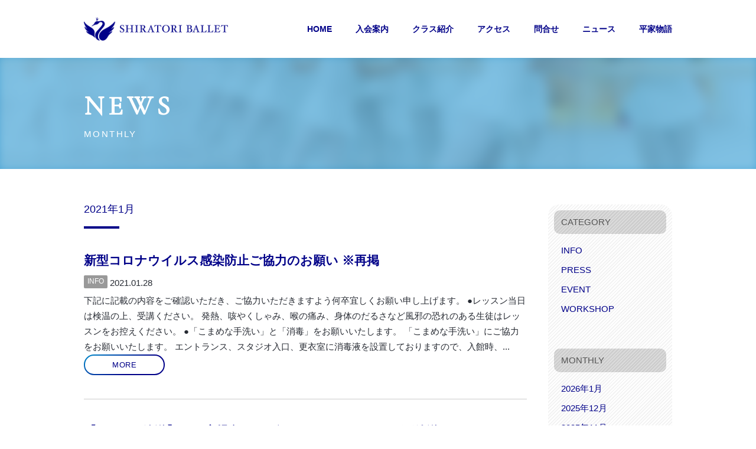

--- FILE ---
content_type: text/html; charset=utf-8
request_url: https://shiratori-ballet.com/2021/01/
body_size: 6038
content:

<!DOCTYPE html>
<html lang="ja" itemscope itemtype="http://schema.org/WebPage">
<head>
  <meta charset="UTF-8">
  <meta http-equiv="X-UA-Compatible" content="IE=edge">
  <meta name="viewport" content="width=device-width,initial-scale=1">
  <title>2021年1月</title>
  <meta name="generator" content="MovableType.net">
  <meta name="description" content="鹿児島のバレエ団">
  <meta name="keywords" content="白鳥バレエ,白鳥五十鈴,鹿児島,バレエ教室,">
  <!-- favicon -->
  <link rel="icon" href="https://shiratori-ballet.com/images/favicon.svg" type="image/svg+xml">
  <link rel="icon alternate" href="https://shiratori-ballet.com/images/favicon.png" type="image/png">
  <link rel="icon shortcut" href="https://shiratori-ballet.com/images/favicon.ico" type="image/x-icon">

  <link rel="start" href="https://shiratori-ballet.com/">
  <link rel="alternate" type="application/atom+xml" title="Recent Entries" href="https://shiratori-ballet.com/atom.xml">
  <link rel="canonical" href="https://shiratori-ballet.com/2021/01/" />
  <meta property="og:type" content="article">
  <meta property="og:locale" content="ja_JP">
  <meta property="og:title" content="2021年1月 - 白鳥バレエ">
  <meta property="og:url" content="https://shiratori-ballet.com/2021/01/">
  <meta property="og:description" content="鹿児島のバレエ団">
  <meta property="og:site_name" content="白鳥バレエ">
  <meta property="og:image" content="https://shiratori-ballet.com/common/images/noimage_ogp.png">
  <meta property="fb:app_id" content="">
  <meta name="twitter:card" content="summary_large_image">
  <meta name="twitter:site" content="@">
  <meta name="twitter:title" content="2021年1月 - 白鳥バレエ">
  <meta name="twitter:description" content="鹿児島のバレエ団">
  <meta name="twitter:image" content="https://shiratori-ballet.com/common/images/noimage_ogp.png">
  <!-- Microdata -->
  <meta itemprop="description" content="鹿児島のバレエ団">
  <link itemprop="url" href="https://shiratori-ballet.com/2021/01/">
  <link itemprop="image" href="https://shiratori-ballet.com/common/images/noimage_ogp.png">

  <link rel="stylesheet" href="https://cdnjs.cloudflare.com/ajax/libs/font-awesome/5.9.0/css/all.min.css" />
<link rel="stylesheet" href="https://cdnjs.cloudflare.com/ajax/libs/meyer-reset/2.0/reset.min.css" integrity="sha256-gvEnj2axkqIj4wbYhPjbWV7zttgpzBVEgHub9AAZQD4=" crossorigin="anonymous" />
<link rel="stylesheet" href="https://shiratori-ballet.com/common/css/styles.css">
<script src="https://cdnjs.cloudflare.com/ajax/libs/jquery/3.4.1/jquery.min.js" integrity="sha256-CSXorXvZcTkaix6Yvo6HppcZGetbYMGWSFlBw8HfCJo=" crossorigin="anonymous"></script>
<link rel="manifest" href="https://shiratori-ballet.com/.app/manifest.json" crossorigin="use-credentials">
<meta name="theme-color" content="white">

      <style>
      .entry__header:before {
        content: '';
        background-image: url(https://shiratori-ballet.com/.assets/shiratori-syoA.jpg);
        background-size: cover;
        background-position: center center;
        opacity: 0.5;
        -webkit-filter: blur(10px);
                filter: blur(10px);
        position: absolute;
        top: -10px;
        left: -10px;
        right: -10px;
        bottom: -10px;
        z-index: -1; }
    </style>

  <link rel="preconnect" href="https://fonts.googleapis.com">
<link rel="preconnect" href="https://fonts.gstatic.com" crossorigin>

<link href="https://fonts.googleapis.com/css2?family=Nanum+Myeongjo&family=Oswald:wght@200;400&display=swap" rel="stylesheet">

<!-- font-family: 'Cormorant Garamond', serif; -->
<link href="https://fonts.googleapis.com/css2?family=Cormorant+Garamond&display=swap" rel="stylesheet">

<!-- Teko -->
<link href="https://fonts.googleapis.com/css2?family=Teko:wght@300..700&display=swap" rel="stylesheet">


<!------------------------->
<link href="https://fonts.googleapis.com/css2?family=EB+Garamond:ital,wght@0,400..800;1,400..800&display=swap" rel="stylesheet">

<!------------------------->


  <!-- Google tag (gtag.js) -->
<script async src="https://www.googletagmanager.com/gtag/js?id=G-2S5J5NMFCJ"></script>
<script>
  window.dataLayer = window.dataLayer || [];
  function gtag(){dataLayer.push(arguments);}
  gtag('js', new Date());

  gtag('config', 'G-2S5J5NMFCJ');
</script>
  <script src="https://webfont.fontplus.jp/accessor/script/fontplus.js?itbFEV3r9pA%3D&box=inTS-ZwnUSY%3D&aa=1&ab=2"></script>


  
</head>

<body>
  <header id="pagetop" class="ul-header">
  <nav class="ul-navi">
    <div class="inner">
      <h1 class="navi__title">
        <a href="https://shiratori-ballet.com/">
          <img src="https://shiratori-ballet.com/images/new-logo-yoko.png" alt="白鳥バレエ">
                  </a>
      </h1>
      <ul class="navi__list">
        <li><a href="/">HOME</a></li>
                    <li><a href="https://shiratori-ballet.com/enrollment.html">入会案内</a></li>
                    <li><a href="https://shiratori-ballet.com/class.html">クラス紹介</a></li>
                    <li><a href="https://shiratori-ballet.com/access.html">アクセス</a></li>
                    <li><a href="https://shiratori-ballet.com/inquiry.html">問合せ</a></li>
                <li><a href="/news.html">ニュース</a></li>
        <li><a href="https://shiratori-ballet.com/heike/">平家物語</a></li>
      </ul>
    </div>
  </nav>
</header>

<!-- spnavi -->
<header id="pagetop" class="sp-ul-header">
  <h1 class="sp_ul__logo">
    <a href="https://shiratori-ballet.com/">
            <img src="https://shiratori-ballet.com/images/new-logo-yoko.png" alt="白鳥バレエ">
         <!--<img src="img/logo-long-blue.svg" width="120px" alt="白鳥バレエ">-->
      <!--白鳥バレエ
      -->
    </a>
  </h1>
  <a class="menu">
    <span class="menu__line menu__line--top"></span>
    <span class="menu__line menu__line--center"></span>
    <span class="menu__line menu__line--bottom"></span>
  </a>
  <div class="sp_gnav">
      <nav class="gnav">
        <div class="gnav__wrap">
          <ul class="gnav__menu">
            <li class="gnav__menu__item"><a href="/">HOME</a></li>
                            <li class="gnav__menu__item"><a href="https://shiratori-ballet.com/enrollment.html">入会案内</a></li>
                            <li class="gnav__menu__item"><a href="https://shiratori-ballet.com/class.html">クラス紹介</a></li>
                            <li class="gnav__menu__item"><a href="https://shiratori-ballet.com/access.html">アクセス</a></li>
                            <li class="gnav__menu__item"><a href="https://shiratori-ballet.com/inquiry.html">問合せ</a></li>
                        <li class="gnav__menu__item"><a href="/news.html">ニュース</a></li>
            <li class="gnav__menu__item"><a href="/schedule.html">スケジュール</a></li>      
            <li class="gnav__menu__item"><a href="https://shiratori-ballet.com/heike/">平家物語</a></li>
            <li class="gnav__menu__item"><a href="https://shiratori-ballet.com/gallery/">ライブラリ</a></li>
            <li class="gnav__menu__item"><a href="/members/">会員ページ</a></li>
          </ul>
        </div>
      </nav>
  </div>
</header>
<!-- /sp -->

    <div class="entry__header">
      <div class="inner">
        <div class="entry__titleWrap">
          <h2 class="entry__title">NEWS</h2>
          <p class="entry__titleCatch">MONTHLY</p>
        </div>
      </div>
    </div>
  <!-- content: start -->
  <div class="archivesWrap">
    <main class="archives__main">
    <h2 class="archives__header">2021年1月</h2>
      <ul class="archives__list">
    <li>
    <div class="archives__cardWrap">
      <a href="https://shiratori-ballet.com/info/post-65.html"><h3 class="archives__list__title">新型コロナウイルス感染防止ご協力のお願い ※再掲</h3></a>
    
      <div class="archivesdata__wrap">
                <ul class="archivesdata__genre">
                  <li><a href="https://shiratori-ballet.com/info/">INFO</a></li>
                </ul>
                <p class="archivesdata__date">2021.01.28</p>
      </div>

    
    <div class="flex-container2">
        
          
      <div class="f-item-text">
         <p>下記に記載の内容をご確認いただき、ご協力いただきますよう何卒宜しくお願い申し上げます。 ●レッスン当日は検温の上、受講ください。 発熱、咳やくしゃみ、喉の痛み、身体のだるさなど風邪の恐れのある生徒はレッスンをお控えください。 ●「こまめな手洗い」と「消毒」をお願いいたします。 「こまめな手洗い」にご協力をお願いいたします。 エントランス、スタジオ入口、更衣室に消毒液を設置しておりますので、入館時、...</p>
      </div>
        </div> 
    
          
      <button class="archives__list__btn"  onclick="location.href='https://shiratori-ballet.com/info/post-65.html'">MORE</button>
    </div>
  </li>
    <li>
    <div class="archives__cardWrap">
      <a href="https://shiratori-ballet.com/press/118ktsvoice.html"><h3 class="archives__list__title">【1/18(月)放送】KTS鹿児島テレビ／ナマ･イキVOICE（再放送）</h3></a>
    
      <div class="archivesdata__wrap">
                <ul class="archivesdata__genre">
                  <li><a href="https://shiratori-ballet.com/press/">PRESS</a></li>
                </ul>
                <p class="archivesdata__date">2021.01.18</p>
      </div>

    
    <div class="flex-container2">
        
          
      <div class="f-item-text">
         <p>1/16放送分の再放送のご案内 2021年1月18日(月) 24:30～ KTS鹿児島テレビ 「ナマ・イキVOICE」 詳しくはこちら＞＞</p>
      </div>
        </div> 
    
          
      <button class="archives__list__btn"  onclick="location.href='https://shiratori-ballet.com/press/118ktsvoice.html'">MORE</button>
    </div>
  </li>
    <li>
    <div class="archives__cardWrap">
      <a href="https://shiratori-ballet.com/workshop/post-63.html"><h3 class="archives__list__title">【講習会】ポアント講習会開催のお知らせ</h3></a>
    
      <div class="archivesdata__wrap">
                <ul class="archivesdata__genre">
                  <li><a href="https://shiratori-ballet.com/workshop/">WORKSHOP</a></li>
                </ul>
                <p class="archivesdata__date">2021.01.15</p>
      </div>

    
    <div class="flex-container2">
        
          
      <div class="f-item-text">
         <p>バーレッスンでのキープ力、ポジショニングをしっかりとマスターする。本講座では、基本的なポアントテクニック、立ち方などを丁寧に細かく指導いたします。 ［日程］１月３０日（土） 8:00-11:00 ３１日（日）14:00-17:00 ［会場］白鳥バレエ本部 照国スタジオ ［対象］８才～１２才 ［講師］白鳥五十鈴 ※詳細はプリントまたは会員専用ページをご確認ください。</p>
      </div>
        </div> 
    
          
      <button class="archives__list__btn"  onclick="location.href='https://shiratori-ballet.com/workshop/post-63.html'">MORE</button>
    </div>
  </li>
    <li>
    <div class="archives__cardWrap">
      <a href="https://shiratori-ballet.com/press/116ktsvoice.html"><h3 class="archives__list__title">【1/16(土)放送】KTS鹿児島テレビ／ナマ･イキVOICE</h3></a>
    
      <div class="archivesdata__wrap">
                <ul class="archivesdata__genre">
                  <li><a href="https://shiratori-ballet.com/press/">PRESS</a></li>
                </ul>
                <p class="archivesdata__date">2021.01.14</p>
      </div>

    
    <div class="flex-container2">
        
          
      <div class="f-item-text">
         <p>アナウンサーの高橋幸さんがバレエストレッチ初体験 2021年1月16日(土) 18:30～ KTS鹿児島テレビ 「ナマ・イキVOICE」 詳しくはこちら＞＞</p>
      </div>
        </div> 
    
          
      <button class="archives__list__btn"  onclick="location.href='https://shiratori-ballet.com/press/116ktsvoice.html'">MORE</button>
    </div>
  </li>
    <li>
    <div class="archives__cardWrap">
      <a href="https://shiratori-ballet.com/info/post-66.html"><h3 class="archives__list__title">新年のご挨拶</h3></a>
    
      <div class="archivesdata__wrap">
                <ul class="archivesdata__genre">
                  <li><a href="https://shiratori-ballet.com/info/">INFO</a></li>
                </ul>
                <p class="archivesdata__date">2021.01.01</p>
      </div>

    
    <div class="flex-container2">
        
          
      <div class="f-item-text">
         <p>新春のお慶びを申し上げます。 旧年中は大変お世話になり心より感謝申し上げます。 昨年は創立71年を機に約35年過ごした加治屋町から照国町へスタジオを移転し新たな歴史をスタートいたしました。 今後も「西洋の美と日本の心の融合」をテーマに皆様にバレエを親しんで幸福を感じて頂けるよう白鳥バレエ一丸となって活動して参りたいと存じます。 本年もどうぞ宜しくお願い申し上げます。 皆様のご健康とご多幸を心よりお...</p>
      </div>
        </div> 
    
          
      <button class="archives__list__btn"  onclick="location.href='https://shiratori-ballet.com/info/post-66.html'">MORE</button>
    </div>
  </li>
  </ul>
<div class="archives__pagination">
    </div>
  
    </main>
    <aside class="entry__side">
  <h2 class="entry__side__header">CATEGORY</h2>
  <ul class="entry__side__list">
      <li><a href="https://shiratori-ballet.com/info/">INFO</a>
      </li>
      <li><a href="https://shiratori-ballet.com/press/">PRESS</a>
      </li>
      <li><a href="https://shiratori-ballet.com/event/">EVENT</a>
      </li>
      <li><a href="https://shiratori-ballet.com/workshop/">WORKSHOP</a>
      </li>
  </ul>
<h2 class="entry__side__header">MONTHLY</h2>
    <ul class="entry__side__list">
    
    <li><a href="https://shiratori-ballet.com/2026/01/">2026年1月</a></li>
      
    <li><a href="https://shiratori-ballet.com/2025/12/">2025年12月</a></li>
      
    <li><a href="https://shiratori-ballet.com/2025/11/">2025年11月</a></li>
      
    <li><a href="https://shiratori-ballet.com/2025/10/">2025年10月</a></li>
      
    <li><a href="https://shiratori-ballet.com/2025/08/">2025年8月</a></li>
      
    <li><a href="https://shiratori-ballet.com/2025/07/">2025年7月</a></li>
      
    <li><a href="https://shiratori-ballet.com/2025/06/">2025年6月</a></li>
      
    <li><a href="https://shiratori-ballet.com/2025/05/">2025年5月</a></li>
      
    <li><a href="https://shiratori-ballet.com/2025/04/">2025年4月</a></li>
      
    <li><a href="https://shiratori-ballet.com/2025/03/">2025年3月</a></li>
      
    <li><a href="https://shiratori-ballet.com/2025/02/">2025年2月</a></li>
      
    <li><a href="https://shiratori-ballet.com/2025/01/">2025年1月</a></li>
      
    <li><a href="https://shiratori-ballet.com/2024/12/">2024年12月</a></li>
      
    <li><a href="https://shiratori-ballet.com/2024/11/">2024年11月</a></li>
      
    <li><a href="https://shiratori-ballet.com/2024/10/">2024年10月</a></li>
      
    <li><a href="https://shiratori-ballet.com/2024/09/">2024年9月</a></li>
      
    <li><a href="https://shiratori-ballet.com/2024/08/">2024年8月</a></li>
      
    <li><a href="https://shiratori-ballet.com/2024/07/">2024年7月</a></li>
      
    <li><a href="https://shiratori-ballet.com/2024/06/">2024年6月</a></li>
      
    <li><a href="https://shiratori-ballet.com/2024/05/">2024年5月</a></li>
      
    <li><a href="https://shiratori-ballet.com/2024/03/">2024年3月</a></li>
      
    <li><a href="https://shiratori-ballet.com/2024/02/">2024年2月</a></li>
      
    <li><a href="https://shiratori-ballet.com/2024/01/">2024年1月</a></li>
      
    <li><a href="https://shiratori-ballet.com/2023/12/">2023年12月</a></li>
      
    <li><a href="https://shiratori-ballet.com/2023/11/">2023年11月</a></li>
      
    <li><a href="https://shiratori-ballet.com/2023/10/">2023年10月</a></li>
      
    <li><a href="https://shiratori-ballet.com/2023/09/">2023年9月</a></li>
      
    <li><a href="https://shiratori-ballet.com/2023/08/">2023年8月</a></li>
      
    <li><a href="https://shiratori-ballet.com/2023/07/">2023年7月</a></li>
      
    <li><a href="https://shiratori-ballet.com/2023/06/">2023年6月</a></li>
      
    <li><a href="https://shiratori-ballet.com/2023/05/">2023年5月</a></li>
      
    <li><a href="https://shiratori-ballet.com/2023/04/">2023年4月</a></li>
      
    <li><a href="https://shiratori-ballet.com/2023/03/">2023年3月</a></li>
      
    <li><a href="https://shiratori-ballet.com/2023/02/">2023年2月</a></li>
      
    <li><a href="https://shiratori-ballet.com/2023/01/">2023年1月</a></li>
      
    <li><a href="https://shiratori-ballet.com/2022/12/">2022年12月</a></li>
      
    <li><a href="https://shiratori-ballet.com/2022/11/">2022年11月</a></li>
      
    <li><a href="https://shiratori-ballet.com/2022/10/">2022年10月</a></li>
      
    <li><a href="https://shiratori-ballet.com/2022/09/">2022年9月</a></li>
      
    <li><a href="https://shiratori-ballet.com/2022/08/">2022年8月</a></li>
      
    <li><a href="https://shiratori-ballet.com/2022/07/">2022年7月</a></li>
      
    <li><a href="https://shiratori-ballet.com/2022/06/">2022年6月</a></li>
      
    <li><a href="https://shiratori-ballet.com/2022/05/">2022年5月</a></li>
      
    <li><a href="https://shiratori-ballet.com/2022/04/">2022年4月</a></li>
      
    <li><a href="https://shiratori-ballet.com/2022/03/">2022年3月</a></li>
      
    <li><a href="https://shiratori-ballet.com/2022/01/">2022年1月</a></li>
      
    <li><a href="https://shiratori-ballet.com/2021/12/">2021年12月</a></li>
      
    <li><a href="https://shiratori-ballet.com/2021/11/">2021年11月</a></li>
      
    <li><a href="https://shiratori-ballet.com/2021/10/">2021年10月</a></li>
      
    <li><a href="https://shiratori-ballet.com/2021/09/">2021年9月</a></li>
      
    <li><a href="https://shiratori-ballet.com/2021/08/">2021年8月</a></li>
      
    <li><a href="https://shiratori-ballet.com/2021/07/">2021年7月</a></li>
      
    <li><a href="https://shiratori-ballet.com/2021/06/">2021年6月</a></li>
      
    <li><a href="https://shiratori-ballet.com/2021/04/">2021年4月</a></li>
      
    <li><a href="https://shiratori-ballet.com/2021/03/">2021年3月</a></li>
      
    <li><a href="https://shiratori-ballet.com/2021/02/">2021年2月</a></li>
      
    <li><a href="https://shiratori-ballet.com/2021/01/">2021年1月</a></li>
      
    <li><a href="https://shiratori-ballet.com/2020/11/">2020年11月</a></li>
      
    <li><a href="https://shiratori-ballet.com/2020/10/">2020年10月</a></li>
      
    <li><a href="https://shiratori-ballet.com/2020/09/">2020年9月</a></li>
      
    <li><a href="https://shiratori-ballet.com/2020/08/">2020年8月</a></li>
      
    <li><a href="https://shiratori-ballet.com/2020/07/">2020年7月</a></li>
      
    <li><a href="https://shiratori-ballet.com/2020/05/">2020年5月</a></li>
      
    <li><a href="https://shiratori-ballet.com/2020/04/">2020年4月</a></li>
      
    <li><a href="https://shiratori-ballet.com/2020/02/">2020年2月</a></li>
      
    <li><a href="https://shiratori-ballet.com/2019/12/">2019年12月</a></li>
      
    <li><a href="https://shiratori-ballet.com/2019/11/">2019年11月</a></li>
      
    <li><a href="https://shiratori-ballet.com/2019/10/">2019年10月</a></li>
      
    <li><a href="https://shiratori-ballet.com/2019/08/">2019年8月</a></li>
      
    <li><a href="https://shiratori-ballet.com/2019/07/">2019年7月</a></li>
      
    <li><a href="https://shiratori-ballet.com/2019/05/">2019年5月</a></li>
      
    <li><a href="https://shiratori-ballet.com/2019/04/">2019年4月</a></li>
      
    <li><a href="https://shiratori-ballet.com/2019/03/">2019年3月</a></li>
      
    <li><a href="https://shiratori-ballet.com/2019/02/">2019年2月</a></li>
      
    <li><a href="https://shiratori-ballet.com/2019/01/">2019年1月</a></li>
      
    <li><a href="https://shiratori-ballet.com/2018/12/">2018年12月</a></li>
      
    <li><a href="https://shiratori-ballet.com/2018/11/">2018年11月</a></li>
      
    <li><a href="https://shiratori-ballet.com/2018/10/">2018年10月</a></li>
      
    <li><a href="https://shiratori-ballet.com/2018/09/">2018年9月</a></li>
      
    <li><a href="https://shiratori-ballet.com/2018/08/">2018年8月</a></li>
      
    <li><a href="https://shiratori-ballet.com/2018/07/">2018年7月</a></li>
      
    <li><a href="https://shiratori-ballet.com/2018/06/">2018年6月</a></li>
      
    <li><a href="https://shiratori-ballet.com/2018/05/">2018年5月</a></li>
      
    <li><a href="https://shiratori-ballet.com/2018/04/">2018年4月</a></li>
      
    <li><a href="https://shiratori-ballet.com/2018/03/">2018年3月</a></li>
      
    <li><a href="https://shiratori-ballet.com/2018/02/">2018年2月</a></li>
      
    <li><a href="https://shiratori-ballet.com/2018/01/">2018年1月</a></li>
    </ul>
  </aside>

  </div>
<!-- content: end -->
<section class="pankuzu">
  <nav role="navigation">
    <ul class="pankuzu__list">
      <li><a href="/"><i class="fas fa-home"></i></a></li>
      <li><a href="/news.html">NEWS</a>
      <li>2021年1月</li>
    </ul>
  </nav>
</section>
<footer class="footer__wrap">
  <a href="#pagetop"><div class="footer__scrollBtn">pagetop</div></a>
  <div class="inner">
    <div class="footer__naviWrap">
      <nav class="footer__navi">
        <ul>
          <li><a href="/">HOME</a></li>
                    <li><a href="https://shiratori-ballet.com/enrollment.html">入会案内</a></li>
                    <li><a href="https://shiratori-ballet.com/class.html">クラス紹介</a></li>
                    <li><a href="https://shiratori-ballet.com/access.html">アクセス</a></li>
                    <li><a href="https://shiratori-ballet.com/inquiry.html">問合せ</a></li>
                    <li><a href="/news.html">ニュース</a></li>
          <li><a href="/schedule.html">スケジュール</a></li>
          <li><a href="/timetable.html">タイムテーブル</a></li>
          <li><a href="/support.html">後援会</a></li>
          <li><a href="/teacher.html">講師</a></li>
          <li><a href="/studio.html">スタジオ</a></li>
          <li><a href="/gallery/index.html">ライブラリ</a></li>
          <li><a href="/members/">会員ページ</a></li>
        </ul>
      </nav>
      <ul class="footer__sns">
      <li><a href="https://b.hatena.ne.jp/add?mode=confirm&url=https://shiratori-ballet.com/&title=白鳥バレエ" class="footer__sns__hatebu" target="_blank"><span>B!</span></a></li>
        <li><a href="https://twitter.com/share?url=https://shiratori-ballet.com/&text=白鳥バレエ" target="_blank" class="footer__sns__twitter"><i class="fab fa-twitter"></i></a></li>
        <li><a href="https://www.facebook.com/share.php?u=https://shiratori-ballet.com/" target="_blank" rel="nofollow" class="footer__sns__facebook"><i class="fab fa-facebook-f"></i></a></li>
        <li><a href="https://getpocket.com/edit?url=https://shiratori-ballet.com/" target="_blank" rel="nofollow" class="footer__sns__pocket"><i class="fab fa-get-pocket"></i></a></li>
        <li><a href="https://social-plugins.line.me/lineit/share?url=https://shiratori-ballet.com/" target="_blank" rel="nofollow" class="footer__sns__line"><i class="fab fa-line"></i></a></li>
  </ul>

    </div>
    <!-- サーチ -->
        
    <!-- /サーチ -->
    <div class="footer__contentsWrap">
      <ul class="footer__sublist">
                <li><a href="https://shiratori-ballet.com/history.html" target="_self">沿革</a></li>
                <li><a href="https://shiratori-ballet.com/support.html" target="_self">後援会</a></li>
                <li><a href="https://shiratori-ballet.com/privacypolicy.html" target="_self">個人情報保護方針</a></li>
                <li><a href="https://shiratori-ballet.com/terms.html" target="_self">ご利用にあたって</a></li>
              </ul>
      <p class="footer__copyright">Copyright &copy; 1949-2026 Shiratori-ballet. All Rights Reserved.</p>
    </div>
  </div>
</footer>
<script src="https://push-notification-api.movabletype.net/v2.7.0/js/sw-init.js" id="mt-service-worker-init" data-register="/.app/sw.js" data-scope="/" data-locale="ja_JP"></script>

<script src="https://shiratori-ballet.com/common/js/main.js"></script>
<script src="https://form.movabletype.net/dist/parent-loader.js" defer async></script></body>
</html>


--- FILE ---
content_type: application/javascript; charset=utf-8
request_url: https://shiratori-ballet.com/common/js/main.js
body_size: 717
content:
$(function() {
  $('a[href^="#"]').on("click", function() {
    var speed = 400; // ミリ秒
    var href = $(this).attr("href");
    var target = $(href == "#" || href == "" ? "html" : href);
    //ヘッダーの高さを取得
    var header = $(".ul-header, .index__navi").height();
    //ヘッダーの高さを引く
    var position = target.offset().top - header * 2;
    $("body,html").animate({ scrollTop: position }, speed, "swing");
    return false;
  });

  $(".ul_navi li a").each(function() {
    var href = $(this).attr("href");
    if (location.href.match(href)) {
      $(this)
        .parent()
        .addClass("current");
    } else {
      $(this)
        .parent()
        .removeClass("current");
    }
  });

  $(".menu").on("click", function() {
    $(".menu__line").toggleClass("active");
    $(".gnav").fadeToggle();
    $("html").toggleClass("scroll-prevent");
  });

  $(".gnav").on("click", function() {
    $(".menu__line").toggleClass("active");
    $("html").toggleClass("scroll-prevent");
    $(".gnav").fadeToggle();
  });

  $(".index__navi").each(function() {
    var $win = $(window);
    var $nav = $(this);

    $win
      .on("resize.indexNavi", function() {
        $win.off("scroll.indexNavi");

        var winW = $win.width();
        var devW = 1036;

        if (winW >= devW) {
          var fixedClass = "is-fixed";
          var $main = $("main");
          var navHeight = $nav.outerHeight();
          var navPos = $nav.offset().top;

          $win
            .on("scroll.indexNavi", function() {
              var value = $win.scrollTop();
              if (value > navPos) {
                $nav.addClass(fixedClass);
                $main.css("margin-top", navHeight);
              } else {
                $nav.removeClass(fixedClass);
                $main.css("margin-top", "0");
              }
            })
            .triggerHandler("scroll.indexNavi");
        }
      })
      .triggerHandler("resize.indexNavi");
  });

  $(".pageContents__wysiwyg section").wrapInner(
    '<div class="pageContents__Wrap"/>'
  );
});
